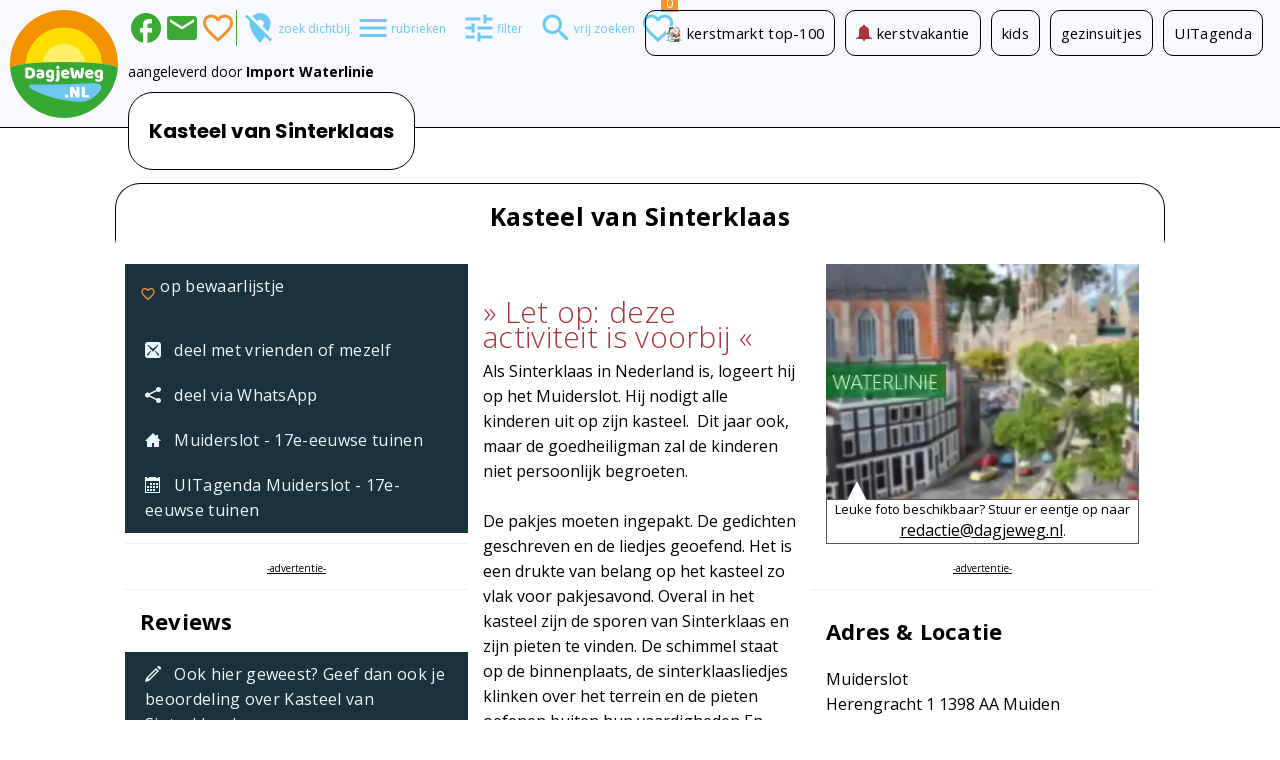

--- FILE ---
content_type: text/css
request_url: https://www.dagjeweg.nl/css/mq251017c.css
body_size: 2205
content:
@media screen and (max-width:1599px) {
#xxlaround {max-width:var(--contentMaxWidth);float:initial;}
#xxlloading {max-width:var(--contentMaxWidth);}
#xxlloading img {border:5px;}
ul.flex-direction-nav {position:initial;top:initial;}
#bp {max-width:50%;}
}

@media screen and (max-width:950px) {
#bp {max-width:45%;}
header.pageTitle h1 {margin-bottom:0;}
.metro .tile.quadro {max-width:100%;width:100%;overflow:hidden;}
#uitgelicht.tegels div.flex a:nth-child(3) article.tile {margin-left:0;}
#uitgelicht.tegels div.flex a article.tile,
#uitgelicht.tegels div.flex a aside.tile {margin-top:0;}
#eouZoeken {height:var(--eouZoekenHeightM);}
#eouZoeken > div:first-of-type {height:var(--eouZoekenHeightM);}
#eouZoekenLayer {width:100%;padding-left:5px;padding-top:0;margin-top:10px;top:calc(var(--logoWHM));}
#filterLayer,#menuLayer {top:calc(var(--eouZoekenHeightM));right:0;z-index:100000;margin-top:1px;}
#menuLayer {z-index:100001;}
.zFilter .facebook {border-right:0;}
.zFilter .loveit {border-left:1px solid var(--greenMainColor);border-right:0;}
}

@media screen and (max-width:839px) {
div#footer-steunad {float:initial;width:100%;}
div#pc>iframe {width:560px;}
}

@media screen and (max-width:810px) {
:root {--iconFontSize:36px;}
.contentTipMaxWidth,.contentArtikelMaxWidth {margin-top:var(--eouZoekenHeightM) !important;}
.contentTipMaxWidth header#ptXL1 {margin-left:0;}
.contentTipMaxWidth header.pageTitle h1 {border:0;}
.adsbydw {height:100px;}
.navigation-bar .element, .navbar .element { float: left !important; }
.navigation-bar .element-menu, .navbar .element-menu { display: block !important; float: left !important; width: initial !important; }
.searchResults .tile .tile-status {left:0;}
#dagje-weg-content.contentTipMaxWidth header#ptXL1.pageTitle h1 {border-right:10px solid transparent;}
#bp {position:fixed;background-color:var(--navBarColor);width:100%;right:10px;bottom:0;top:initial;margin-bottom:0;height:var(--navBarHeight);left:0;padding-left:5px;border-top:1px var(--greenMainColor) solid;max-width:initial;}
#bp ul {margin-top:8px;}
#bp ul li {padding:5px !important;}
#bp ul li.active {background-color:white;color:var(--blueMainColor);}
.bp-icon span.wideText {display:none;}
header#ptXL {--ptXLmobile:;margin-left:0;width:100%;top:calc(5px + var(--logoWHM));left:5px;overflow-x:scroll;}
header#ptXL.pageTitle h1 {margin-left:initial;margin-bottom:0;margin-top:5px;text-align:initial;white-space:nowrap;padding:5px 10px;background-color:white;border:0;}
header#ptXL1 {--ptXLmobile:1;width:fit-content;position:initial;margin-right:10px;margin-left:10px;}
header#ptXL1.pageTitle h1 {display:flex;flex-direction:column-reverse;padding:10px;margin-top:10px;}
header#ptXL1 h2.subheader {text-align:initial;border:initial;border-radius:initial;padding:0;margin:10px 0;background-color:initial;}
header#ptXL1 h2.subheader.header-uitstapje {display:none;position:initial;width:initial;transform:initial;margin:0;padding:0;border:0;}
.contentArtikelMaxWidth header#ptXL1.pageTitle h1 {margin-top:10px;}
header.pageTitle h1,.searchResults .subheader {font-size:clamp(1.5rem,4vw,2.5rem);line-height:initial;}
header.uitgelichtTitle h2 {transform-origin:133px 138px;}
div.zFilter {position:initial;margin-right:5px;right:initial;margin-top:5px;float:right;left:initial;flex-flow:row;}
#filterLayer div.button-set {flex-direction:row-reverse;}
#dagje-weg-content {margin-top:var(--eouZoekenHeightM);}
#eouZoeken a:first-child img:first-child {width:var(--logoWHM);height:var(--logoWHM);margin-top:5px;}
div#author {margin-left:10px;}
a#weer img {margin-left:10px;}
.metro .tile .tile-status .text {height:initial;}
.metro .tile .tile-status {position:relative;}
.metro .tile.five-vertical {height:auto;}
.metro .tile.triple {max-width:100%;overflow:hidden;}
.review {height:initial;}
.metro h1.header {font-size:2.2rem !important;line-height:1.5rem !important;}
.metro h2,
.metro .subheader,
.metro .item-title {padding:5px 10px;}
.metro .item-title {padding-left:0;}
.metro .subheader-secondary {line-height:0.8rem;padding-left:10px;padding-top:4px;padding-bottom:4px;}
.tegels {max-width:initial;max-height:initial;float:initial;margin-left:initial;overflow:initial;height:100%;padding:0;}
.tegels h2.subheader {max-width:135px;}
.tegels div.flex {flex-wrap:nowrap;overflow-y:hidden;overflow-x:scroll;width:calc(100% - 50px);}
.searchResults .listview .tile-status p.openingsdagen {font-size:larger;text-align:center;}
p#summary,p#introduction,p#bdy,p#bdy2,p#bdy3,p#bdy4,p#bdy5,p#bdy6,.artikel p,footer.artikel {padding-left:0;padding-right:0;}
.artikel {margin-top:0;}
.redactietekst p { padding-left:10px;padding-right:10px;}
.redactietekst .subheader, 
.redactietekst h2,
.uitstapje article.redactietekst p
{padding-left:0;padding-right:0;}
.uitstapje article.redactietekst {max-width:100%;}
.metro .exampleAd {padding-left:45px;}
.metro .example {padding:0;}
.metro .fatfooter div.sidebar, .metro .fatfooter aside.sidebar, .metro .fatfooter nav.sidebar {width:100%;max-width:100%;float:initial;}

div.eou {width:100%;}
footer.eou {float: initial !important;clear:both;}
footer.urls div.tile.double {width:120px;}

div.uitstapje-content:first-of-type {display:initial;}
div.uitstapje-content {margin:0;padding:0;}

.fatfooter {clear:both;float:left;display:initial;justify-content:initial;width:100%;}
.extra-content {display:initial;justify-content:initial;}
.extra-content aside.sidebar {width:100%;}
#uitgelicht div.flex,#reportages div.flex {justify-content:initial;}
.uitgelicht {padding:0;}

/*#xxlloading img {max-height:201px;}*/
div.figure {padding: 5px 5px 0 5px;}
.eou.beoordeling {width:360px;margin-right:0;}
.eou.beoordeling h2 {width:100%;white-space:nowrap;font-size:1.8rem;}
.eou.beoordeling div.tile {width:360px;}
.uitstapje,.uitstapje-wide {width:100%;}
.uitstapje-wide article {width:100%;}
.uitstapje img.afbeelding {width:100%;}
.fatfooter > aside, .fatfooter > nav, .fatfooter > div {width:100%;}
.fatfooter img.afbeelding {width:100%;}
div.extra-ad {margin-left:auto;margin-right:auto;width:100%;}
div.extra-ad-lr-responsive {max-width:initial;width:100%;clear:both;float:initial;background-color:white;}
aside.ideetje div.tile.six {width:100%;}
aside.eou {margin-right:0;}
aside.eou .tile.triple {width:100%;text-align:center;}
aside.ideetje div.tile.six {width:100%;height:167px;}
.opacity90 {background-color:rgba(51,51,51,1);}
.searchResults .listview > article.tile.double,
.searchResults .listview > section.tile.double,
.searchResults .listview > div.tile.double,
.searchResults .listview > aside.tile.double {width:100% !important;margin-bottom:15px;}
.searchResults .listview > div.tile.five {width:100% !important;height:auto !important;margin-left:initial;margin-right:initial;margin-bottom:15px;}
.searchResults .listview > div.tile.triple.five-vertical.ad {width:100%;text-align:center;max-height:650px;overflow:hidden;}
.searchResults .listview > div.tile.triple.five-vertical.ad > div:nth-child(1).cntsteunad {transform:scale(1.5);filter:blur(5px);}
.searchResults .listview > div.tile.triple.five-vertical.ad > div:nth-child(2).cntsteunad {position:relative;top:-650px;}
.searchResults .listview article p.inleiding {line-height:18pt/* !important*/;font-size:initial;height:initial;max-height:initial;overflow:initial;}
.searchResults .listview article h3.item-title {line-height:2.2rem;}
.searchResults .listview article h2.item-title {font-size:initial;}

#showline {margin-left:5px;padding-top:15px;text-align:right;padding-right:10px;}
.steunad {margin-top:10px;}
.kolom {margin:0;}
.uitstapje aside.ad {margin-left:initial;}

aside.eou > div.tile.six.triple-vertical.ad {max-width:100%;overflow:hidden;margin-bottom:15px;}
.artikelN {float:left;margin-right:8px;margin-top:8px;}
#aHP {margin:0;padding:0;}
#aHP>div:first-child{width:100%;}
#aHP div {width:33%;margin-right:1px;padding-left:1px;}
#dulinks,#duuitin,#duaanbieders {display:none !important;}
.whatsapp {width:32px;height:32px;}
span.love-it-cnt {top:-20px;}
#icon-favorite-ms {max-width:36px;}
#icon-filter-close-ms
,#icon-rubrieken-close-ms
,#icon-rubrieken-close-ms-below {margin-right:5px;}
/*oud*/
div#linkpage-content {width:304px;}
#wttVideo>object,#wttVideo>object>embed {width:304px !important;height:400px !important;}
div.tr {width:100%;}
.ra {clear:both;float:none;width:100%;}
div#prijsvragen div.pr {width:100%;}
div#prijsvragen div.p {width:auto;height:auto;}
img#prijsvraag {float:none;width:360px;}
div.kb div {width:290px;height:auto;}
div.kb div img {width:100%;margin-left:0;}
div#kortingsbon {width:100%;height:auto;}
div#kortingsbon div.p {float:none;width:100%;height:auto;}
div#kortingsbon div.r {float:none;width:100%;}
div#pc>iframe {width:100%;}
div.ra {width:360px;}
div.meerover {width:360px;}
}

@media screen and (max-width:320px) {
div.flex .tile {width:101px;height:101px;}
#mobilefooter {width:320px;max-width:320px;}
div#pc>iframe {width:320px;}
}


--- FILE ---
content_type: application/javascript
request_url: https://www.dagjeweg.nl/javascript/tipcomment3.js
body_size: 345
content:
function initTipcomment(e) {
	$("#tipNaam").autocomplete({
		source: "/ajax/jqSearch.php"
		, minLength: 2
		, autoFocus: true
	});
}

function initCijfer() {
	$("#stemmen").rating({
		score: $('#cijfer').val(),
		static: false,
		stars: 10,
		showScore: false,
		click: function(value, rating) {
			$("#cijfer").val(value);
			rating.rate(value);
		}
	});
	$("#cijfer").on('change', function() {
		$("#stemmen").rating("rate", this.value);
	});
}

function initExtra() {
	const extraItems = ['prijsKwaliteit', 'service', 'personeel', 'hygiene', 'omgeving'];

	for (const item of extraItems) {
		let ratingItemName = 'r' + item.charAt(0).toUpperCase() + item.slice(1);
		//console.log(ratingItemName);

		$('#'+ratingItemName).rating({
			score: $('#'+item).val(),
			static: false,
			stars: 10,
			showScore: false,
			click: function(value, rating) {
				rating.rate(value);
			}
		});

		const target = document.querySelector('#'+ratingItemName);
		const observer = new MutationObserver(function(mutationList, observer) {
			let itemName = null, stars = null;
			for (let mutation of mutationList) {
				if (mutation.type === 'childList') {
					itemName = mutation.target.id;
					hiddenItemName = itemName.charAt(1).toLowerCase() + itemName.slice(2);

					stars = document.querySelectorAll('#'+itemName+" li[class='rated']");
					$('#'+hiddenItemName).val(stars.length);
				}
			}
			
		});
		const config = {
			childList: true
		};
		if (target !== null) { observer.observe(target, config); }

	}
}

$(function() {
	initTipcomment();
	initCijfer();
	initExtra();
}
);


--- FILE ---
content_type: image/svg+xml
request_url: https://www.dagjeweg.nl/logo-dagje-weg-nl.svg
body_size: 9366
content:
<svg width="80" height="80" viewBox="0 0 80 80" xmlns="http://www.w3.org/2000/svg" xmlns:xlink="http://www.w3.org/1999/xlink">
    <defs>
        <path d="M0 0h80v80H0V0z" id="k8anagw8ba"/>
    </defs>
    <g fill="none" xlink:href="#k8anagw8ba">
        <path d="M80 39.996c0 1.089-.043 2.16-.136 3.224-.145-2.56-17.94-4.636-39.868-4.636-21.929 0-39.826 2.084-39.868 4.661A37.186 37.186 0 0 1 0 39.995C0 17.915 17.914 0 39.996 0S79.99 17.914 79.99 39.996" fill="#F39200"/>
        <path d="M68.338 41.365c0 1.846-.179 3.65-.51 5.393-.017.102-.043.204-.06.306v.017C65.123 59.994 53.7 69.708 40.004 69.708c-13.695 0-25.118-9.714-27.764-22.627v-.017c-.017-.093-.042-.195-.06-.297a28.296 28.296 0 0 1-.518-5.402c0-15.651 12.691-28.342 28.334-28.342 15.642 0 28.342 12.691 28.342 28.342" fill="#FD0"/>
        <path d="M56.2 41.365a15.95 15.95 0 0 1-.298 3.08c-.008.059-.025.119-.034.17-1.514 7.374-8.038 12.929-15.864 12.929-7.825 0-14.35-5.555-15.864-12.93-.008-.059-.025-.11-.034-.17a16.038 16.038 0 0 1-.297-3.087c0-8.94 7.247-16.187 16.195-16.187 8.949 0 16.196 7.247 16.196 16.187" fill="#FFEE6A"/>
        <path d="M79.864 43.22c0 .06 0 .11-.017.17C78.129 63.898 60.947 80 39.996 80 19.046 80 1.854 63.89.145 43.373c-.009-.043-.017-.077-.017-.12h.008c.043-2.585 17.88-4.67 39.868-4.67 21.989 0 39.724 2.068 39.868 4.637" fill="#36A834"/>
        <path d="M14.06 56.047c-.944 3.173 19.258 10.692 34.808 11.849 2.27.17 6.047.323 10.011-1.497 5.002-2.288 9.884-7.537 8.591-10.352-1.446-3.13-9.56-1.25-33.377-.86-16 .264-19.633-.459-20.024.86" fill="#6DC7F0"/>
        <path d="M16.272 46.682c0-.775-.178-1.361-.536-1.761-.357-.391-.842-.587-1.437-.587-.12 0-.238 0-.366.017-.128.008-.247.025-.383.034v4.517c.094.017.213.034.349.042.136.017.264.017.383.017.587 0 1.072-.187 1.437-.57.366-.382.553-.952.553-1.71m2.314-.033c0 .689-.102 1.301-.306 1.82a3.517 3.517 0 0 1-.876 1.301 3.615 3.615 0 0 1-1.37.774 5.716 5.716 0 0 1-1.76.256c-.145 0-.315 0-.503-.009a7.475 7.475 0 0 1-.587-.051c-.204-.026-.4-.06-.603-.094a3.355 3.355 0 0 1-.562-.161c-.468-.179-.706-.494-.706-.944v-6.057c0-.178.051-.323.145-.425a.963.963 0 0 1 .4-.238 5.15 5.15 0 0 1 1.165-.238c.408-.043.782-.06 1.106-.06.672 0 1.276.085 1.811.247a3.728 3.728 0 0 1 1.404.757c.391.34.689.774.902 1.293.212.519.323 1.131.323 1.837M22.405 49.19c.145 0 .306-.016.485-.042.179-.025.306-.068.391-.119v-1.038l-.927.077a1.412 1.412 0 0 0-.587.153.425.425 0 0 0-.23.391c0 .17.069.315.196.417.136.11.357.162.672.162m-.102-5.104c.46 0 .885.051 1.267.145.383.093.706.238.979.434.272.195.476.442.62.74.145.297.222.655.222 1.054v2.91c0 .23-.06.408-.187.552a1.845 1.845 0 0 1-.443.366c-.553.34-1.335.502-2.347.502-.451 0-.86-.043-1.225-.128a2.925 2.925 0 0 1-.936-.39 1.74 1.74 0 0 1-.604-.664 1.947 1.947 0 0 1-.213-.936c0-.595.18-1.055.528-1.378.349-.323.893-.519 1.633-.595l1.684-.18v-.093c0-.246-.11-.433-.323-.536-.221-.11-.536-.161-.944-.161a4.934 4.934 0 0 0-1.786.357.878.878 0 0 1-.281-.357 1.146 1.146 0 0 1-.12-.502c0-.221.052-.408.162-.536.11-.136.273-.247.494-.349.246-.093.544-.161.876-.204.34-.042.655-.068.953-.068M29.754 48.68c.17 0 .324-.017.46-.06a1.59 1.59 0 0 0 .365-.16v-2.493a2.911 2.911 0 0 0-.289-.11 1.276 1.276 0 0 0-.391-.043c-.366 0-.672.119-.902.34-.23.23-.348.596-.348 1.106 0 .544.102.919.314 1.114.213.196.477.298.791.298m.86 1.438a2.79 2.79 0 0 1-.57.161c-.213.043-.443.06-.698.06-.383 0-.748-.051-1.097-.162a2.348 2.348 0 0 1-.91-.536 2.54 2.54 0 0 1-.621-.953c-.153-.39-.23-.867-.23-1.429 0-.518.077-.978.238-1.369.162-.391.383-.723.664-.995.289-.272.638-.468 1.046-.604a4.327 4.327 0 0 1 1.37-.204 4.526 4.526 0 0 1 1.352.196c.204.059.383.127.544.195.162.068.298.145.409.221.17.12.306.255.408.408.093.154.144.34.144.579v4.814c0 .46-.085.85-.246 1.191-.162.34-.4.613-.698.834a2.92 2.92 0 0 1-1.037.485c-.4.102-.826.153-1.276.153-.451 0-.868-.034-1.217-.11-.348-.077-.63-.18-.833-.316-.307-.204-.46-.501-.46-.884 0-.196.043-.383.12-.545.084-.161.17-.28.272-.365.246.136.527.255.842.348.314.094.638.145.978.145.45 0 .817-.077 1.089-.238.272-.153.408-.409.408-.749v-.34l.009.009zM34.254 42.53c0-.331.11-.603.323-.833.222-.23.51-.34.868-.34.357 0 .646.11.868.34.22.221.331.502.331.834 0 .331-.11.604-.331.833-.222.23-.51.34-.868.34-.357 0-.646-.11-.868-.34-.22-.221-.323-.502-.323-.833m2.348 8.174c0 .425-.051.791-.145 1.089-.093.306-.23.553-.4.748a1.6 1.6 0 0 1-.587.434c-.22.094-.459.145-.706.145-.374 0-.671-.12-.884-.34a1.27 1.27 0 0 1-.332-.86c.306-.153.527-.34.664-.553.136-.212.204-.501.204-.859v-6.124a3.765 3.765 0 0 1 .97-.11c.425 0 .74.067.927.212.187.145.28.417.28.825v5.41l.009-.017zM40.991 45.695c-.323 0-.595.102-.817.298-.22.195-.348.484-.39.842l2.177-.366a.622.622 0 0 0-.077-.264.993.993 0 0 0-.179-.255.81.81 0 0 0-.297-.187 1.09 1.09 0 0 0-.426-.068m-1.08 2.611c.12.315.323.528.604.655.28.128.596.187.953.187s.697-.042 1.029-.136c.323-.093.587-.195.783-.314.136.085.255.204.348.365a.95.95 0 0 1-.034 1.055c-.119.153-.289.29-.51.391a3.078 3.078 0 0 1-.774.23c-.298.042-.63.068-.987.068-.502 0-.97-.068-1.403-.213a3.17 3.17 0 0 1-1.123-.638 3.108 3.108 0 0 1-.749-1.08c-.178-.434-.272-.936-.272-1.514s.094-1.063.272-1.472a2.9 2.9 0 0 1 .732-1.012c.306-.263.646-.46 1.03-.587a3.698 3.698 0 0 1 1.181-.187c.451 0 .868.068 1.242.204a3 3 0 0 1 .962.57c.272.238.476.528.62.868.145.34.222.706.222 1.106 0 .289-.085.519-.247.672-.162.153-.391.255-.68.297l-3.199.494v-.009zM48.62 44.649c.095-.043.24-.094.443-.154.204-.06.4-.085.613-.085.357 0 .655.051.901.162.239.11.383.264.434.476.094.358.179.69.264.996.085.306.161.604.238.884.077.28.153.562.221.834.068.28.145.57.213.867h.068c.076-.527.144-1.029.204-1.514.06-.476.12-.952.17-1.412l.153-1.378c.051-.45.102-.918.153-1.378a2.03 2.03 0 0 1 1.013-.272c.314 0 .587.068.816.204.23.136.349.375.349.698 0 .187-.017.46-.06.808-.042.349-.093.74-.153 1.174-.068.434-.136.884-.22 1.36-.086.477-.18.928-.273 1.362-.094.434-.187.825-.29 1.174-.101.348-.186.62-.271.808-.128.119-.34.22-.63.297-.29.077-.587.12-.902.12-.4 0-.74-.052-1.02-.162-.281-.11-.443-.264-.51-.46-.111-.348-.23-.757-.358-1.233-.128-.476-.264-.995-.408-1.565-.12.561-.247 1.114-.374 1.65a42.41 42.41 0 0 1-.35 1.361c-.127.12-.322.221-.578.298-.255.076-.536.119-.85.119a3.14 3.14 0 0 1-1.047-.162c-.314-.11-.518-.263-.612-.459a4.539 4.539 0 0 1-.255-.698 29.449 29.449 0 0 1-.272-1.046c-.094-.391-.187-.816-.29-1.276-.102-.459-.187-.918-.272-1.378-.085-.459-.153-.91-.22-1.344-.069-.433-.12-.833-.154-1.199.12-.11.29-.213.502-.315.213-.093.442-.144.697-.144.324 0 .596.068.8.212.213.145.34.383.391.723.136.885.247 1.617.34 2.203.094.587.162 1.072.222 1.446.06.375.093.664.119.877.025.204.05.374.076.493h.068c.077-.349.153-.664.221-.961.069-.298.137-.587.213-.885.077-.298.145-.62.221-.961.077-.34.162-.732.247-1.174M58.811 45.695c-.323 0-.595.102-.816.298-.221.195-.35.484-.392.842l2.178-.366a.622.622 0 0 0-.077-.264.993.993 0 0 0-.178-.255.81.81 0 0 0-.298-.187 1.09 1.09 0 0 0-.425-.068m-1.089 2.611c.12.315.323.528.604.655.28.128.595.187.953.187.357 0 .697-.042 1.029-.136.323-.093.587-.195.782-.314.137.085.256.204.35.365a.95.95 0 0 1-.035 1.055c-.119.153-.29.29-.51.391a3.078 3.078 0 0 1-.774.23c-.298.042-.63.068-.987.068-.502 0-.97-.068-1.404-.213a3.17 3.17 0 0 1-1.122-.638 3.108 3.108 0 0 1-.749-1.08c-.178-.434-.272-.936-.272-1.514s.094-1.063.272-1.472a2.9 2.9 0 0 1 .732-1.012c.306-.263.646-.46 1.029-.587a3.736 3.736 0 0 1 1.182-.187c.451 0 .868.068 1.242.204a3 3 0 0 1 .961.57c.273.238.477.528.621.868.145.34.221.706.221 1.106 0 .289-.085.519-.246.672-.162.153-.392.255-.68.297l-3.199.494v-.009zM65.922 48.68c.17 0 .324-.017.46-.06a1.59 1.59 0 0 0 .365-.16v-2.493a2.911 2.911 0 0 0-.289-.11 1.276 1.276 0 0 0-.391-.043c-.366 0-.672.119-.902.34-.23.23-.348.596-.348 1.106 0 .544.102.919.314 1.114.213.196.477.298.791.298m.86 1.438a2.79 2.79 0 0 1-.57.161c-.213.043-.443.06-.698.06-.383 0-.748-.051-1.097-.162a2.348 2.348 0 0 1-.91-.536 2.54 2.54 0 0 1-.621-.953c-.153-.39-.23-.867-.23-1.429 0-.518.077-.978.238-1.369.162-.391.383-.723.664-.995.289-.272.638-.468 1.046-.604a4.327 4.327 0 0 1 1.37-.204 4.526 4.526 0 0 1 1.352.196c.204.059.383.127.544.195.162.068.298.145.409.221.17.12.306.255.408.408.102.154.144.34.144.579v4.814c0 .46-.085.85-.246 1.191-.162.34-.4.613-.698.834a2.92 2.92 0 0 1-1.037.485c-.4.102-.826.153-1.276.153-.451 0-.868-.034-1.217-.11-.348-.077-.63-.18-.833-.316-.307-.204-.46-.501-.46-.884 0-.196.043-.383.12-.545.084-.161.17-.28.272-.365.246.136.527.255.842.348.314.094.638.145.978.145.45 0 .817-.077 1.089-.238.272-.153.408-.409.408-.749v-.34l.008.009zM40.795 63.728c0-.366.11-.664.332-.91.221-.239.527-.366.91-.366s.69.119.91.366c.222.246.332.544.332.91s-.11.663-.332.91c-.22.238-.527.366-.91.366s-.689-.12-.91-.366a1.304 1.304 0 0 1-.332-.91M50.969 64.791c-.23.068-.502.102-.817.102a2.86 2.86 0 0 1-.902-.144c-.28-.094-.51-.324-.697-.69l-1.268-2.62a18.511 18.511 0 0 1-.348-.756c-.102-.239-.213-.51-.332-.825l-.094.025c.043.544.068 1.046.068 1.514v3.386a9.43 9.43 0 0 1-.425.068 4.305 4.305 0 0 1-.578.042c-.434 0-.74-.076-.902-.23-.17-.153-.247-.416-.247-.808v-6.524c.12-.17.307-.306.553-.391.247-.085.51-.128.8-.128.315 0 .62.051.902.145.289.102.518.323.689.68l1.284 2.62c.128.273.247.52.349.757.102.239.212.51.331.825l.051-.017a20.09 20.09 0 0 1-.059-1.173V56.88a9.43 9.43 0 0 1 .425-.068c.187-.025.383-.042.579-.042.433 0 .74.076.901.23.17.153.247.425.247.808v6.694c-.12.119-.298.213-.519.28M53.512 64.493c-.213-.212-.323-.51-.323-.884v-6.72c.102-.017.255-.043.45-.068a4.54 4.54 0 0 1 .587-.043c.426 0 .74.077.928.221.187.145.28.434.28.86v5.137h2.943c.06.094.12.221.17.375.052.153.077.323.077.501 0 .324-.068.562-.204.715-.136.153-.323.23-.561.23h-3.462c-.366 0-.655-.111-.877-.324" fill="#FFF"/>
    </g>
</svg>
